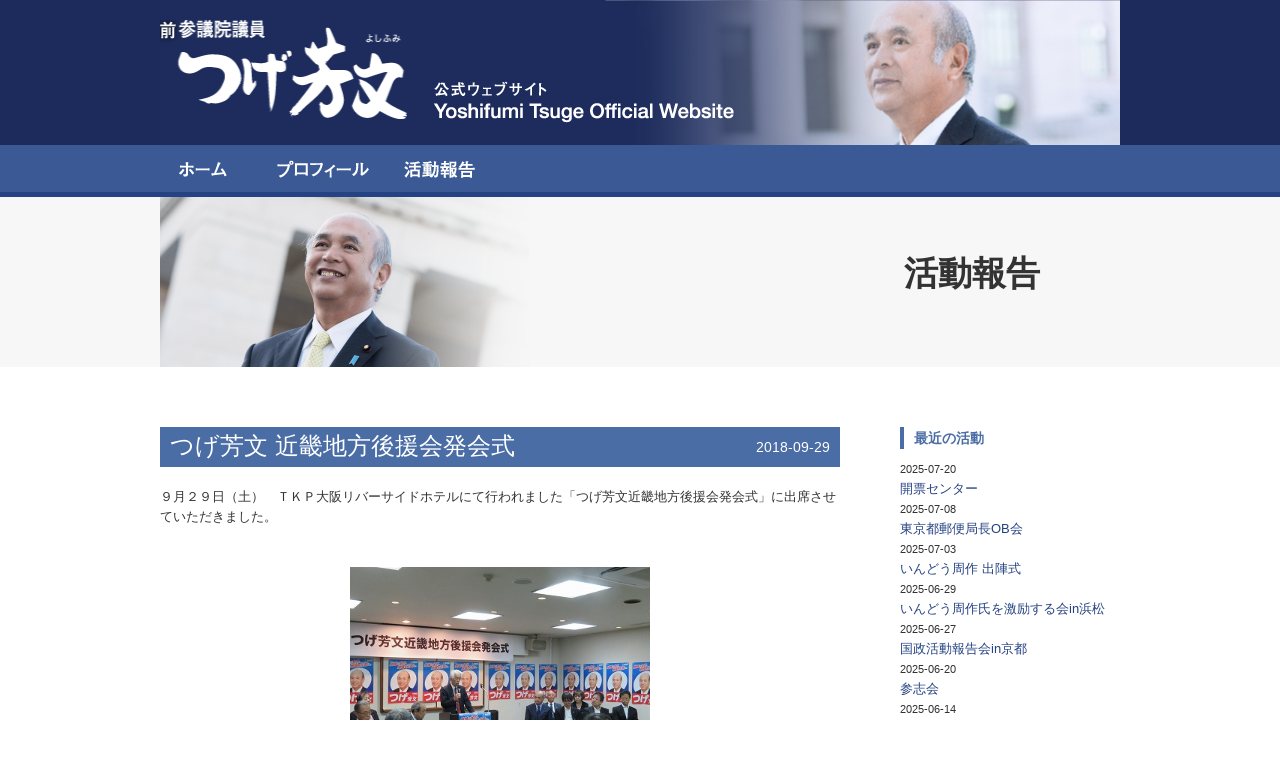

--- FILE ---
content_type: text/html; charset=UTF-8
request_url: http://tuge-yoshifumi.jp/katudo/index.php?e=507
body_size: 18429
content:
<!DOCTYPE html>
<html lang="ja">
<head>
	<meta charset="utf-8">
	<meta http-equiv="X-UA-Compatible" content="IE=edge,chrome=1" />
	<meta name="viewport" content="width=device-width">
	<meta name="keywords" content="つげ,芳文,よしふみ,参議院,議員,比例区,公式,サイト,活動報告"> 
	<meta name="description" content="参議院議員つげ芳文（よしふみ）の公式ウェブサイト「活動報告」のページです。">
	<title>活動報告｜前参議院議員つげ芳文（よしふみ）公式ウェブサイト</title>
	<link rel="stylesheet" href="/css/style.css" type="text/css">
	<link rel="stylesheet" href="/css/katudo/style.css" type="text/css">
</head>
<body>
<script>
  (function(i,s,o,g,r,a,m){i['GoogleAnalyticsObject']=r;i[r]=i[r]||function(){
  (i[r].q=i[r].q||[]).push(arguments)},i[r].l=1*new Date();a=s.createElement(o),
  m=s.getElementsByTagName(o)[0];a.async=1;a.src=g;m.parentNode.insertBefore(a,m)
  })(window,document,'script','//www.google-analytics.com/analytics.js','ga');

  ga('create', 'UA-75592931-1', 'auto');
  ga('send', 'pageview');

</script>
	<header>
		<div id="header_wrap">
			<div class="header">
				<div class="header_box">
					<a href="/"><img src="/images/common/img_logo.png" width="247" height="99" alt="参議院議員つげ芳文"/></a>
				</div>
			</div>
		</div>
	</header>	
				<nav>
					<div id="nav">
						<div class="wrap960">
							<ul class="cf">
								<li class="home"><a href="/">ホーム</a></li>
								<li class="profile"><a href="/profile/">プロフィール</a></li>
								<li class="katudo"><a href="/katudo/">活動報告</a></li>
							</ul>
						</div>
					</div>
				</nav>
					<div id="midashi">
			<div class="wrap960">
				<h1>活動報告</h1>
			</div>
		</div>
	<div id="content">
		<div class="wrap960 cf">
			<div id="left_column">
<!-- ここから活動報告メイン -->
 
	 
				<div class="entry">
					<h2><a href="index.php?e=507">つげ芳文 近畿地方後援会発会式</a><span>2018-09-29</span></h2>
					<p>
						９月２９日（土）　ＴＫＰ大阪リバーサイドホテルにて行われました「つげ芳文近畿地方後援会発会式」に出席させていただきました。<br />
<div align="center"><br />
<a href="http://www.tuge-yoshifumi.jp/katudo/files/s-IMG_6842.jpg" target="_blank"><img src="http://www.tuge-yoshifumi.jp/katudo/files/s-IMG_6842.jpg" width="300" height="225" alt=""></a><br />
<font color="blue">つげ芳文近畿地方後援会　吉城和秀 会長代行 （近畿郵政研会長）の挨拶</font><br />
<br />
<a href="http://www.tuge-yoshifumi.jp/katudo/files/s-IMG_6855.jpg" target="_blank"><img src="http://www.tuge-yoshifumi.jp/katudo/files/s-IMG_6855.jpg" width="300" height="225" alt=""></a><br />
<font color="blue">つげ芳文近畿地方後援会　柴田邦夫 会長の挨拶</font><br />
<br />
<a href="http://www.tuge-yoshifumi.jp/katudo/files/s-IMG_6863.jpg" target="_blank"><img src="http://www.tuge-yoshifumi.jp/katudo/files/s-IMG_6863.jpg" width="300" height="225" alt=""></a><br />
<font color="blue">日本郵便（株）近畿支社　荒若仁 支社長の来賓あいさつ</font><br />
<br />
<a href="http://www.tuge-yoshifumi.jp/katudo/files/s-IMG_6873.jpg" target="_blank"><img src="http://www.tuge-yoshifumi.jp/katudo/files/s-IMG_6873.jpg" width="300" height="225" alt=""></a><br />
<font color="blue">（株）ゆうちょ銀行　山田亮太郎 近畿エリア本部長の来賓あいさつ</font><br />
<br />
<a href="http://www.tuge-yoshifumi.jp/katudo/files/s-IMG_6877.jpg" target="_blank"><img src="http://www.tuge-yoshifumi.jp/katudo/files/s-IMG_6877.jpg" width="300" height="225" alt=""></a><br />
<font color="blue">（株）かんぽ生命　大西徹 近畿エリア本部長の来賓あいさつ</font><br />
<br />
<a href="http://www.tuge-yoshifumi.jp/katudo/files/s-IMG_6883.jpg" target="_blank"><img src="http://www.tuge-yoshifumi.jp/katudo/files/s-IMG_6883.jpg" width="300" height="225" alt=""></a><br />
<font color="blue">佐竹祥光 後援会事務局長による取り組み説明</font><br />
<br />
<a href="http://www.tuge-yoshifumi.jp/katudo/files/s-IMG_6889.jpg" target="_blank"><img src="http://www.tuge-yoshifumi.jp/katudo/files/s-IMG_6889.jpg" width="300" height="225" alt=""></a><br />
<font color="blue">御挨拶させていただきました</font><br />
<br />
<a href="http://www.tuge-yoshifumi.jp/katudo/files/s-IMG_6894.jpg" target="_blank"><img src="http://www.tuge-yoshifumi.jp/katudo/files/s-IMG_6894.jpg" width="300" height="225" alt=""></a><br />
<br />
<a href="http://www.tuge-yoshifumi.jp/katudo/files/s-IMG_6897.jpg" target="_blank"><img src="http://www.tuge-yoshifumi.jp/katudo/files/s-IMG_6897.jpg" width="300" height="225" alt=""></a><br />
<br />
<a href="http://www.tuge-yoshifumi.jp/katudo/files/s-IMG_6911.jpg" target="_blank"><img src="http://www.tuge-yoshifumi.jp/katudo/files/s-IMG_6911.jpg" width="300" height="225" alt=""></a><br />
<font color="blue">新谷隆博 後援会副会長による閉会挨拶</font></div>
					</p>
				</div>
	<!--
<rdf:RDF xmlns:rdf="http://www.w3.org/1999/02/22-rdf-syntax-ns#"
         xmlns:dc="http://purl.org/dc/elements/1.1/"
         xmlns:trackback="http://madskills.com/public/xml/rss/module/trackback/">
<rdf:Description
   rdf:about="http://www.tuge-yoshifumi.jp/katudo/index.php?e=507"
   dc:identifier="http://www.tuge-yoshifumi.jp/katudo/index.php?e=507"
   dc:title="つげ芳文 近畿地方後援会発会式"
   dc:description="９月２９日（土）　ＴＫＰ大阪リバーサイドホテルにて行われました「つげ芳文近畿地方後援会発会式」に出席させていただきました。つげ芳文近畿地方後援会　吉城和秀 会長代行 （近畿郵政研会長）の挨拶つげ芳文近畿地方後援会　柴田邦夫 会長の挨拶日本郵便（株）近畿支社　荒若仁 支社長の来賓あいさつ（株）ゆうちょ銀行　山田亮太郎 近畿エリア本部長の来"
   dc:subject="活動報告"
   dc:creator="編集者"
   dc:date="2018-09-29T18:00:00+09:00"
   trackback:ping="http://www.tuge-yoshifumi.jp/katudo/tb.php/507" />
</rdf:RDF>
-->

<!-- ここまで活動報告メイン -->	
				<div class="moveLink">
					<div class="prev"><a href="index.php?e=506">＜前の記事へ</a></div>
					<div class="next"><a href="index.php?e=508">次の記事へ＞</a></div>
				</div>
			</div>
			<div class="right_column">
			<div class="rightBox">
				<h3>最近の活動</h3>
				<ul>

	 
		<li>
			<span>2025-07-20</span>
			<p><a href="index.php?e=1208">開票センター</a></p>
		</li>
	 
		<li>
			<span>2025-07-08</span>
			<p><a href="index.php?e=1207">東京都郵便局長OB会</a></p>
		</li>
	 
		<li>
			<span>2025-07-03</span>
			<p><a href="index.php?e=1206">いんどう周作 出陣式</a></p>
		</li>
	 
		<li>
			<span>2025-06-29</span>
			<p><a href="index.php?e=1205">いんどう周作氏を激励する会in浜松</a></p>
		</li>
	 
		<li>
			<span>2025-06-27</span>
			<p><a href="index.php?e=1204">国政活動報告会in京都</a></p>
		</li>
	 
		<li>
			<span>2025-06-20</span>
			<p><a href="index.php?e=1203">参志会</a></p>
		</li>
	 
		<li>
			<span>2025-06-14</span>
			<p><a href="index.php?e=1202">いんどう周作氏を励ます会in沖縄</a></p>
		</li>
	 
		<li>
			<span>2025-06-08</span>
			<p><a href="index.php?e=1201">いんどう周作相談役を励ます会(岐阜県、三重県、愛知県)</a></p>
		</li>
	

				</ul>
			</div>
			<div class="rightBox">
				<h3>月別一覧</h3>
				<ul>

	
		<li>
			<a href="index.php?m=202507">2025-07[3]</a>
		</li>
	
		<li>
			<a href="index.php?m=202506">2025-06[7]</a>
		</li>
	
		<li>
			<a href="index.php?m=202505">2025-05[4]</a>
		</li>
	
		<li>
			<a href="index.php?m=202504">2025-04[6]</a>
		</li>
	
		<li>
			<a href="index.php?m=202503">2025-03[7]</a>
		</li>
	
		<li>
			<a href="index.php?m=202502">2025-02[10]</a>
		</li>
	
		<li>
			<a href="index.php?m=202501">2025-01[9]</a>
		</li>
	
		<li>
			<a href="index.php?m=202412">2024-12[6]</a>
		</li>
	
		<li>
			<a href="index.php?m=202411">2024-11[9]</a>
		</li>
	
		<li>
			<a href="index.php?m=202410">2024-10[13]</a>
		</li>
	
		<li>
			<a href="index.php?m=202409">2024-09[12]</a>
		</li>
	
		<li>
			<a href="index.php?m=202408">2024-08[14]</a>
		</li>
	
		<li>
			<a href="index.php?m=202407">2024-07[12]</a>
		</li>
	
		<li>
			<a href="index.php?m=202406">2024-06[12]</a>
		</li>
	
		<li>
			<a href="index.php?m=202405">2024-05[12]</a>
		</li>
	
		<li>
			<a href="index.php?m=202404">2024-04[10]</a>
		</li>
	
		<li>
			<a href="index.php?m=202403">2024-03[22]</a>
		</li>
	
		<li>
			<a href="index.php?m=202402">2024-02[29]</a>
		</li>
	
		<li>
			<a href="index.php?m=202401">2024-01[28]</a>
		</li>
	
		<li>
			<a href="index.php?m=202312">2023-12[8]</a>
		</li>
	
		<li>
			<a href="index.php?m=202311">2023-11[6]</a>
		</li>
	
		<li>
			<a href="index.php?m=202310">2023-10[1]</a>
		</li>
	
		<li>
			<a href="index.php?m=202309">2023-09[10]</a>
		</li>
	
		<li>
			<a href="index.php?m=202308">2023-08[6]</a>
		</li>
	
		<li>
			<a href="index.php?m=202307">2023-07[4]</a>
		</li>
	
		<li>
			<a href="index.php?m=202306">2023-06[15]</a>
		</li>
	
		<li>
			<a href="index.php?m=202305">2023-05[7]</a>
		</li>
	
		<li>
			<a href="index.php?m=202304">2023-04[7]</a>
		</li>
	
		<li>
			<a href="index.php?m=202303">2023-03[12]</a>
		</li>
	
		<li>
			<a href="index.php?m=202302">2023-02[16]</a>
		</li>
	
		<li>
			<a href="index.php?m=202301">2023-01[14]</a>
		</li>
	
		<li>
			<a href="index.php?m=202212">2022-12[5]</a>
		</li>
	
		<li>
			<a href="index.php?m=202211">2022-11[14]</a>
		</li>
	
		<li>
			<a href="index.php?m=202210">2022-10[10]</a>
		</li>
	
		<li>
			<a href="index.php?m=202209">2022-09[12]</a>
		</li>
	
		<li>
			<a href="index.php?m=202208">2022-08[10]</a>
		</li>
	
		<li>
			<a href="index.php?m=202207">2022-07[5]</a>
		</li>
	
		<li>
			<a href="index.php?m=202206">2022-06[8]</a>
		</li>
	
		<li>
			<a href="index.php?m=202205">2022-05[7]</a>
		</li>
	
		<li>
			<a href="index.php?m=202204">2022-04[10]</a>
		</li>
	
		<li>
			<a href="index.php?m=202203">2022-03[5]</a>
		</li>
	
		<li>
			<a href="index.php?m=202202">2022-02[4]</a>
		</li>
	
		<li>
			<a href="index.php?m=202201">2022-01[3]</a>
		</li>
	
		<li>
			<a href="index.php?m=202112">2021-12[2]</a>
		</li>
	
		<li>
			<a href="index.php?m=202111">2021-11[7]</a>
		</li>
	
		<li>
			<a href="index.php?m=202110">2021-10[2]</a>
		</li>
	
		<li>
			<a href="index.php?m=202109">2021-09[5]</a>
		</li>
	
		<li>
			<a href="index.php?m=202108">2021-08[1]</a>
		</li>
	
		<li>
			<a href="index.php?m=202107">2021-07[5]</a>
		</li>
	
		<li>
			<a href="index.php?m=202106">2021-06[5]</a>
		</li>
	
		<li>
			<a href="index.php?m=202105">2021-05[1]</a>
		</li>
	
		<li>
			<a href="index.php?m=202104">2021-04[7]</a>
		</li>
	
		<li>
			<a href="index.php?m=202103">2021-03[4]</a>
		</li>
	
		<li>
			<a href="index.php?m=202101">2021-01[1]</a>
		</li>
	
		<li>
			<a href="index.php?m=202011">2020-11[4]</a>
		</li>
	
		<li>
			<a href="index.php?m=202010">2020-10[5]</a>
		</li>
	
		<li>
			<a href="index.php?m=202009">2020-09[1]</a>
		</li>
	
		<li>
			<a href="index.php?m=202008">2020-08[3]</a>
		</li>
	
		<li>
			<a href="index.php?m=202006">2020-06[2]</a>
		</li>
	
		<li>
			<a href="index.php?m=202004">2020-04[3]</a>
		</li>
	
		<li>
			<a href="index.php?m=202002">2020-02[11]</a>
		</li>
	
		<li>
			<a href="index.php?m=202001">2020-01[7]</a>
		</li>
	
		<li>
			<a href="index.php?m=201912">2019-12[4]</a>
		</li>
	
		<li>
			<a href="index.php?m=201911">2019-11[11]</a>
		</li>
	
		<li>
			<a href="index.php?m=201910">2019-10[11]</a>
		</li>
	
		<li>
			<a href="index.php?m=201909">2019-09[11]</a>
		</li>
	
		<li>
			<a href="index.php?m=201908">2019-08[1]</a>
		</li>
	
		<li>
			<a href="index.php?m=201907">2019-07[10]</a>
		</li>
	
		<li>
			<a href="index.php?m=201906">2019-06[21]</a>
		</li>
	
		<li>
			<a href="index.php?m=201905">2019-05[20]</a>
		</li>
	
		<li>
			<a href="index.php?m=201904">2019-04[15]</a>
		</li>
	
		<li>
			<a href="index.php?m=201903">2019-03[10]</a>
		</li>
	
		<li>
			<a href="index.php?m=201902">2019-02[17]</a>
		</li>
	
		<li>
			<a href="index.php?m=201901">2019-01[12]</a>
		</li>
	
		<li>
			<a href="index.php?m=201812">2018-12[14]</a>
		</li>
	
		<li>
			<a href="index.php?m=201811">2018-11[18]</a>
		</li>
	
		<li>
			<a href="index.php?m=201810">2018-10[15]</a>
		</li>
	
		<li>
			<a href="index.php?m=201809">2018-09[10]</a>
		</li>
	
		<li>
			<a href="index.php?m=201808">2018-08[8]</a>
		</li>
	
		<li>
			<a href="index.php?m=201807">2018-07[5]</a>
		</li>
	
		<li>
			<a href="index.php?m=201806">2018-06[11]</a>
		</li>
	
		<li>
			<a href="index.php?m=201805">2018-05[13]</a>
		</li>
	
		<li>
			<a href="index.php?m=201804">2018-04[13]</a>
		</li>
	
		<li>
			<a href="index.php?m=201803">2018-03[13]</a>
		</li>
	
		<li>
			<a href="index.php?m=201802">2018-02[16]</a>
		</li>
	
		<li>
			<a href="index.php?m=201801">2018-01[8]</a>
		</li>
	
		<li>
			<a href="index.php?m=201712">2017-12[6]</a>
		</li>
	
		<li>
			<a href="index.php?m=201711">2017-11[9]</a>
		</li>
	
		<li>
			<a href="index.php?m=201710">2017-10[3]</a>
		</li>
	
		<li>
			<a href="index.php?m=201709">2017-09[4]</a>
		</li>
	
		<li>
			<a href="index.php?m=201708">2017-08[1]</a>
		</li>
	
		<li>
			<a href="index.php?m=201707">2017-07[3]</a>
		</li>
	
		<li>
			<a href="index.php?m=201706">2017-06[9]</a>
		</li>
	
		<li>
			<a href="index.php?m=201705">2017-05[10]</a>
		</li>
	
		<li>
			<a href="index.php?m=201704">2017-04[11]</a>
		</li>
	
		<li>
			<a href="index.php?m=201703">2017-03[9]</a>
		</li>
	
		<li>
			<a href="index.php?m=201702">2017-02[12]</a>
		</li>
	
		<li>
			<a href="index.php?m=201701">2017-01[8]</a>
		</li>
	
		<li>
			<a href="index.php?m=201612">2016-12[4]</a>
		</li>
	
		<li>
			<a href="index.php?m=201611">2016-11[5]</a>
		</li>
	
		<li>
			<a href="index.php?m=201610">2016-10[15]</a>
		</li>
	
		<li>
			<a href="index.php?m=201609">2016-09[1]</a>
		</li>
	
		<li>
			<a href="index.php?m=201608">2016-08[1]</a>
		</li>
	
		<li>
			<a href="index.php?m=201607">2016-07[7]</a>
		</li>
	
		<li>
			<a href="index.php?m=201606">2016-06[18]</a>
		</li>
	
		<li>
			<a href="index.php?m=201605">2016-05[13]</a>
		</li>
	
		<li>
			<a href="index.php?m=201604">2016-04[14]</a>
		</li>
	
		<li>
			<a href="index.php?m=201603">2016-03[12]</a>
		</li>
	
		<li>
			<a href="index.php?m=201602">2016-02[11]</a>
		</li>
	
		<li>
			<a href="index.php?m=201601">2016-01[11]</a>
		</li>
	
		<li>
			<a href="index.php?m=201512">2015-12[6]</a>
		</li>
	
		<li>
			<a href="index.php?m=201511">2015-11[9]</a>
		</li>
	
		<li>
			<a href="index.php?m=201510">2015-10[10]</a>
		</li>
	
		<li>
			<a href="index.php?m=201509">2015-09[2]</a>
		</li>
	
		<li>
			<a href="index.php?m=201508">2015-08[4]</a>
		</li>
	
		<li>
			<a href="index.php?m=201507">2015-07[4]</a>
		</li>
	
		<li>
			<a href="index.php?m=201506">2015-06[10]</a>
		</li>
	
		<li>
			<a href="index.php?m=201505">2015-05[5]</a>
		</li>
	
		<li>
			<a href="index.php?m=201504">2015-04[10]</a>
		</li>
	
		<li>
			<a href="index.php?m=201503">2015-03[7]</a>
		</li>
	
		<li>
			<a href="index.php?m=201502">2015-02[14]</a>
		</li>
	
		<li>
			<a href="index.php?m=201501">2015-01[8]</a>
		</li>
	
		<li>
			<a href="index.php?m=201412">2014-12[1]</a>
		</li>
	
		<li>
			<a href="index.php?m=201411">2014-11[12]</a>
		</li>
	
		<li>
			<a href="index.php?m=201410">2014-10[11]</a>
		</li>
	
		<li>
			<a href="index.php?m=201409">2014-09[5]</a>
		</li>
	
		<li>
			<a href="index.php?m=201408">2014-08[1]</a>
		</li>
	
		<li>
			<a href="index.php?m=201407">2014-07[4]</a>
		</li>
	
		<li>
			<a href="index.php?m=201406">2014-06[11]</a>
		</li>
	
		<li>
			<a href="index.php?m=201404">2014-04[4]</a>
		</li>
	
		<li>
			<a href="index.php?m=201403">2014-03[1]</a>
		</li>
	
		<li>
			<a href="index.php?m=201402">2014-02[9]</a>
		</li>
	
		<li>
			<a href="index.php?m=201401">2014-01[10]</a>
		</li>
	
		<li>
			<a href="index.php?m=201312">2013-12[12]</a>
		</li>
	
		<li>
			<a href="index.php?m=201311">2013-11[13]</a>
		</li>
	
		<li>
			<a href="index.php?m=201310">2013-10[8]</a>
		</li>
	
		<li>
			<a href="index.php?m=201309">2013-09[3]</a>
		</li>
	
		<li>
			<a href="index.php?m=201308">2013-08[5]</a>
		</li>
	
		<li>
			<a href="index.php?m=201307">2013-07[6]</a>
		</li>
	
		<li>
			<a href="index.php?m=201305">2013-05[3]</a>
		</li>
	
		<li>
			<a href="index.php?m=201303">2013-03[2]</a>
		</li>
	

				</ul>
			</div>
			</div>
		</div>
	</div>
	
				<footer>
					<div id="footer">
						<div class="wrap960">
							<a href="#" id="pageTop"><img src="/images/common/btn_pageTop.png" alt="ページの先頭へ"></a>
							<p class="link">
								<a href="/">ホーム</a>
								<a href="/profile/">プロフィール</a>
								<a href="/katudo/">活動報告</a>
							</p>
							<p class="bnr">
								<a href="http://www.sangiin.go.jp/" target="_blank">
									<img alt="参議院" id="ss_img" src="/images/common/footer_bnr_sangiin.png">
								</a>			
							</p>
							<p class="bnr">
								<a href="http://www.sangiin.go.jp/" target="_blank">
									<img alt="総務省" src="/images/common/footer_bnr_soumu.png">
								</a>
								<a href="http://www.sangiin.go.jp/" target="_blank">
									<img alt="全国郵便局長会" src="/images/common/footer_bnr_yuubin.png">
								</a>
								<a href="http://www.sangiin.go.jp/" target="_blank">
									<img alt="郵政民営化委員会" src="/images/common/footer_bnr_minneika.png">
								</a>
							</p>
							<div class="signature">
								<p class="logo"><img src="/images/common/footer_logo.png" alt="つげ芳文（よしふみ）公式ウェブサイト"></p>
								<address>
									〒100-0014　東京都千代田区永田町2-17-5　ローレル永田町602号室<br />

								</address>
								<p class="copyright">Copyright © 2016 Tuge Yoshifumi All rights reserved</p>
							</div>
						</div>
					</div>
				</footer>
				
	<script src="/js/include.js"></script>
	<script src="/js/main.js"></script>
	<script type="text/javascript">
	</script>
</body>
</html>

--- FILE ---
content_type: text/plain
request_url: https://www.google-analytics.com/j/collect?v=1&_v=j102&a=338876565&t=pageview&_s=1&dl=http%3A%2F%2Ftuge-yoshifumi.jp%2Fkatudo%2Findex.php%3Fe%3D507&ul=en-us%40posix&dt=%E6%B4%BB%E5%8B%95%E5%A0%B1%E5%91%8A%EF%BD%9C%E5%89%8D%E5%8F%82%E8%AD%B0%E9%99%A2%E8%AD%B0%E5%93%A1%E3%81%A4%E3%81%92%E8%8A%B3%E6%96%87%EF%BC%88%E3%82%88%E3%81%97%E3%81%B5%E3%81%BF%EF%BC%89%E5%85%AC%E5%BC%8F%E3%82%A6%E3%82%A7%E3%83%96%E3%82%B5%E3%82%A4%E3%83%88&sr=1280x720&vp=1280x720&_u=IEBAAEABAAAAACAAI~&jid=1221025209&gjid=347709584&cid=1349284773.1768832625&tid=UA-75592931-1&_gid=247728920.1768832625&_r=1&_slc=1&z=467846312
body_size: -285
content:
2,cG-29RGG56V75

--- FILE ---
content_type: application/javascript
request_url: http://tuge-yoshifumi.jp/js/main.js
body_size: 1188
content:
// JavaScript Document
	
//共通JavaScript
$(function(){
	
    //ページトップスクロール機能
	var goTopBtn = $('#pageTop');
	goTopBtn.click(function () {
		$('body,html').animate({scrollTop: 0}, 600, 'easeOutQuad');
		return false;
	});
	
	//アナリティクス
	googleAnalytics();
//			
//	//リンクトラッキング
//	$("a").click(function(e) {        
//        var ahref = jQuery(this).attr('href');
//        if (ahref.indexOf("pluscasa.com") != -1 || ahref.indexOf("http") == -1 ) {
//            ga('send', 'event', 'innerLink', 'click', ahref);} 
//        else { 
//            ga('send', 'event', 'outerLink', 'click', ahref);}
//    });

}); 

//Google Map API
function googleMapsInitialize(divId, zoomNum, lat, lng, m_lat, m_lng) {
  var latlng = new google.maps.LatLng(lat, lng);
  var opts = {
	zoom: zoomNum,
	center: latlng,
	mapTypeId: google.maps.MapTypeId.ROADMAP,
	draggable: false,
	scrollwheel: false,
	mapTypeControl: false
  };
  var map = new google.maps.Map(document.getElementById(divId), opts);
  
  new google.maps.Marker({
	position: new google.maps.LatLng(m_lat, m_lng),
	map: map
  });
}

//Google Analytics
function googleAnalytics(){
}